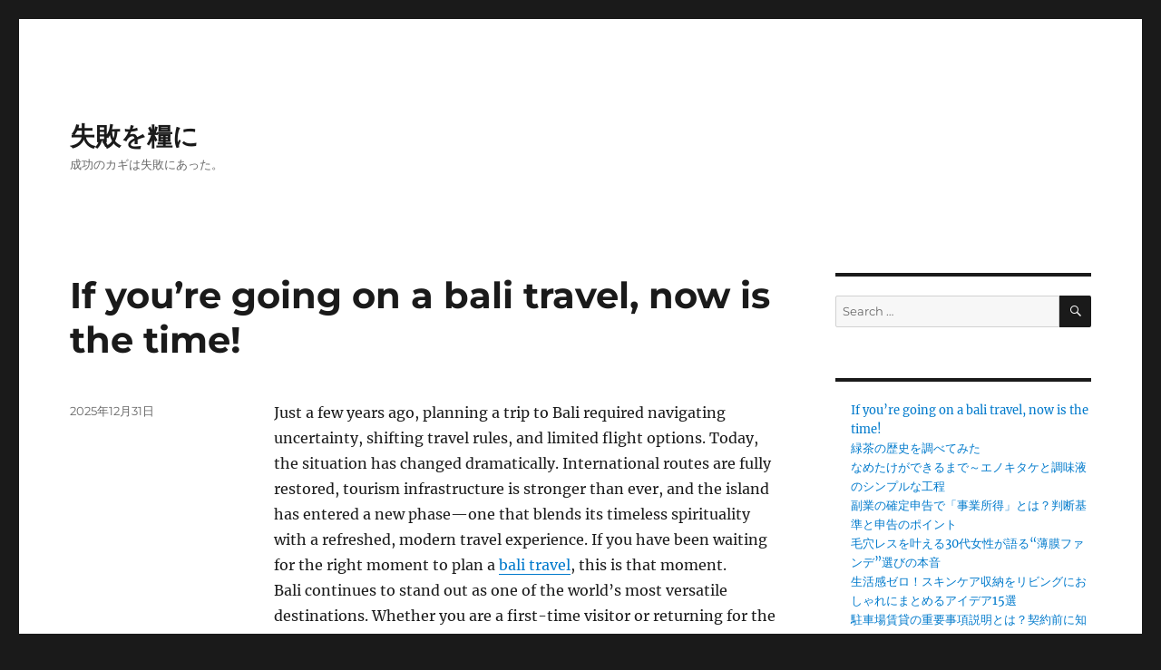

--- FILE ---
content_type: text/html; charset=UTF-8
request_url: https://interieur-jour.shop/
body_size: 27659
content:
<!DOCTYPE html>
<html lang="ja" class="no-js">
<head>
	<meta charset="UTF-8">
	<meta name="viewport" content="width=device-width, initial-scale=1.0">
	<link rel="profile" href="https://gmpg.org/xfn/11">
		<script>(function(html){html.className = html.className.replace(/\bno-js\b/,'js')})(document.documentElement);</script>
<title>失敗を糧に &#8211; 成功のカギは失敗にあった。</title>
<meta name='robots' content='max-image-preview:large' />
	<style>img:is([sizes="auto" i], [sizes^="auto," i]) { contain-intrinsic-size: 3000px 1500px }</style>
	<link rel="alternate" type="application/rss+xml" title="失敗を糧に &raquo; Feed" href="https://interieur-jour.shop/feed/" />
<link rel="alternate" type="application/rss+xml" title="失敗を糧に &raquo; Comments Feed" href="https://interieur-jour.shop/comments/feed/" />
<script>
window._wpemojiSettings = {"baseUrl":"https:\/\/s.w.org\/images\/core\/emoji\/15.0.3\/72x72\/","ext":".png","svgUrl":"https:\/\/s.w.org\/images\/core\/emoji\/15.0.3\/svg\/","svgExt":".svg","source":{"concatemoji":"https:\/\/interieur-jour.shop\/wp-includes\/js\/wp-emoji-release.min.js?ver=6.7.4"}};
/*! This file is auto-generated */
!function(i,n){var o,s,e;function c(e){try{var t={supportTests:e,timestamp:(new Date).valueOf()};sessionStorage.setItem(o,JSON.stringify(t))}catch(e){}}function p(e,t,n){e.clearRect(0,0,e.canvas.width,e.canvas.height),e.fillText(t,0,0);var t=new Uint32Array(e.getImageData(0,0,e.canvas.width,e.canvas.height).data),r=(e.clearRect(0,0,e.canvas.width,e.canvas.height),e.fillText(n,0,0),new Uint32Array(e.getImageData(0,0,e.canvas.width,e.canvas.height).data));return t.every(function(e,t){return e===r[t]})}function u(e,t,n){switch(t){case"flag":return n(e,"\ud83c\udff3\ufe0f\u200d\u26a7\ufe0f","\ud83c\udff3\ufe0f\u200b\u26a7\ufe0f")?!1:!n(e,"\ud83c\uddfa\ud83c\uddf3","\ud83c\uddfa\u200b\ud83c\uddf3")&&!n(e,"\ud83c\udff4\udb40\udc67\udb40\udc62\udb40\udc65\udb40\udc6e\udb40\udc67\udb40\udc7f","\ud83c\udff4\u200b\udb40\udc67\u200b\udb40\udc62\u200b\udb40\udc65\u200b\udb40\udc6e\u200b\udb40\udc67\u200b\udb40\udc7f");case"emoji":return!n(e,"\ud83d\udc26\u200d\u2b1b","\ud83d\udc26\u200b\u2b1b")}return!1}function f(e,t,n){var r="undefined"!=typeof WorkerGlobalScope&&self instanceof WorkerGlobalScope?new OffscreenCanvas(300,150):i.createElement("canvas"),a=r.getContext("2d",{willReadFrequently:!0}),o=(a.textBaseline="top",a.font="600 32px Arial",{});return e.forEach(function(e){o[e]=t(a,e,n)}),o}function t(e){var t=i.createElement("script");t.src=e,t.defer=!0,i.head.appendChild(t)}"undefined"!=typeof Promise&&(o="wpEmojiSettingsSupports",s=["flag","emoji"],n.supports={everything:!0,everythingExceptFlag:!0},e=new Promise(function(e){i.addEventListener("DOMContentLoaded",e,{once:!0})}),new Promise(function(t){var n=function(){try{var e=JSON.parse(sessionStorage.getItem(o));if("object"==typeof e&&"number"==typeof e.timestamp&&(new Date).valueOf()<e.timestamp+604800&&"object"==typeof e.supportTests)return e.supportTests}catch(e){}return null}();if(!n){if("undefined"!=typeof Worker&&"undefined"!=typeof OffscreenCanvas&&"undefined"!=typeof URL&&URL.createObjectURL&&"undefined"!=typeof Blob)try{var e="postMessage("+f.toString()+"("+[JSON.stringify(s),u.toString(),p.toString()].join(",")+"));",r=new Blob([e],{type:"text/javascript"}),a=new Worker(URL.createObjectURL(r),{name:"wpTestEmojiSupports"});return void(a.onmessage=function(e){c(n=e.data),a.terminate(),t(n)})}catch(e){}c(n=f(s,u,p))}t(n)}).then(function(e){for(var t in e)n.supports[t]=e[t],n.supports.everything=n.supports.everything&&n.supports[t],"flag"!==t&&(n.supports.everythingExceptFlag=n.supports.everythingExceptFlag&&n.supports[t]);n.supports.everythingExceptFlag=n.supports.everythingExceptFlag&&!n.supports.flag,n.DOMReady=!1,n.readyCallback=function(){n.DOMReady=!0}}).then(function(){return e}).then(function(){var e;n.supports.everything||(n.readyCallback(),(e=n.source||{}).concatemoji?t(e.concatemoji):e.wpemoji&&e.twemoji&&(t(e.twemoji),t(e.wpemoji)))}))}((window,document),window._wpemojiSettings);
</script>
<style id='wp-emoji-styles-inline-css'>

	img.wp-smiley, img.emoji {
		display: inline !important;
		border: none !important;
		box-shadow: none !important;
		height: 1em !important;
		width: 1em !important;
		margin: 0 0.07em !important;
		vertical-align: -0.1em !important;
		background: none !important;
		padding: 0 !important;
	}
</style>
<link rel='stylesheet' id='wp-block-library-css' href='https://interieur-jour.shop/wp-includes/css/dist/block-library/style.min.css?ver=6.7.4' media='all' />
<style id='wp-block-library-theme-inline-css'>
.wp-block-audio :where(figcaption){color:#555;font-size:13px;text-align:center}.is-dark-theme .wp-block-audio :where(figcaption){color:#ffffffa6}.wp-block-audio{margin:0 0 1em}.wp-block-code{border:1px solid #ccc;border-radius:4px;font-family:Menlo,Consolas,monaco,monospace;padding:.8em 1em}.wp-block-embed :where(figcaption){color:#555;font-size:13px;text-align:center}.is-dark-theme .wp-block-embed :where(figcaption){color:#ffffffa6}.wp-block-embed{margin:0 0 1em}.blocks-gallery-caption{color:#555;font-size:13px;text-align:center}.is-dark-theme .blocks-gallery-caption{color:#ffffffa6}:root :where(.wp-block-image figcaption){color:#555;font-size:13px;text-align:center}.is-dark-theme :root :where(.wp-block-image figcaption){color:#ffffffa6}.wp-block-image{margin:0 0 1em}.wp-block-pullquote{border-bottom:4px solid;border-top:4px solid;color:currentColor;margin-bottom:1.75em}.wp-block-pullquote cite,.wp-block-pullquote footer,.wp-block-pullquote__citation{color:currentColor;font-size:.8125em;font-style:normal;text-transform:uppercase}.wp-block-quote{border-left:.25em solid;margin:0 0 1.75em;padding-left:1em}.wp-block-quote cite,.wp-block-quote footer{color:currentColor;font-size:.8125em;font-style:normal;position:relative}.wp-block-quote:where(.has-text-align-right){border-left:none;border-right:.25em solid;padding-left:0;padding-right:1em}.wp-block-quote:where(.has-text-align-center){border:none;padding-left:0}.wp-block-quote.is-large,.wp-block-quote.is-style-large,.wp-block-quote:where(.is-style-plain){border:none}.wp-block-search .wp-block-search__label{font-weight:700}.wp-block-search__button{border:1px solid #ccc;padding:.375em .625em}:where(.wp-block-group.has-background){padding:1.25em 2.375em}.wp-block-separator.has-css-opacity{opacity:.4}.wp-block-separator{border:none;border-bottom:2px solid;margin-left:auto;margin-right:auto}.wp-block-separator.has-alpha-channel-opacity{opacity:1}.wp-block-separator:not(.is-style-wide):not(.is-style-dots){width:100px}.wp-block-separator.has-background:not(.is-style-dots){border-bottom:none;height:1px}.wp-block-separator.has-background:not(.is-style-wide):not(.is-style-dots){height:2px}.wp-block-table{margin:0 0 1em}.wp-block-table td,.wp-block-table th{word-break:normal}.wp-block-table :where(figcaption){color:#555;font-size:13px;text-align:center}.is-dark-theme .wp-block-table :where(figcaption){color:#ffffffa6}.wp-block-video :where(figcaption){color:#555;font-size:13px;text-align:center}.is-dark-theme .wp-block-video :where(figcaption){color:#ffffffa6}.wp-block-video{margin:0 0 1em}:root :where(.wp-block-template-part.has-background){margin-bottom:0;margin-top:0;padding:1.25em 2.375em}
</style>
<style id='classic-theme-styles-inline-css'>
/*! This file is auto-generated */
.wp-block-button__link{color:#fff;background-color:#32373c;border-radius:9999px;box-shadow:none;text-decoration:none;padding:calc(.667em + 2px) calc(1.333em + 2px);font-size:1.125em}.wp-block-file__button{background:#32373c;color:#fff;text-decoration:none}
</style>
<style id='global-styles-inline-css'>
:root{--wp--preset--aspect-ratio--square: 1;--wp--preset--aspect-ratio--4-3: 4/3;--wp--preset--aspect-ratio--3-4: 3/4;--wp--preset--aspect-ratio--3-2: 3/2;--wp--preset--aspect-ratio--2-3: 2/3;--wp--preset--aspect-ratio--16-9: 16/9;--wp--preset--aspect-ratio--9-16: 9/16;--wp--preset--color--black: #000000;--wp--preset--color--cyan-bluish-gray: #abb8c3;--wp--preset--color--white: #fff;--wp--preset--color--pale-pink: #f78da7;--wp--preset--color--vivid-red: #cf2e2e;--wp--preset--color--luminous-vivid-orange: #ff6900;--wp--preset--color--luminous-vivid-amber: #fcb900;--wp--preset--color--light-green-cyan: #7bdcb5;--wp--preset--color--vivid-green-cyan: #00d084;--wp--preset--color--pale-cyan-blue: #8ed1fc;--wp--preset--color--vivid-cyan-blue: #0693e3;--wp--preset--color--vivid-purple: #9b51e0;--wp--preset--color--dark-gray: #1a1a1a;--wp--preset--color--medium-gray: #686868;--wp--preset--color--light-gray: #e5e5e5;--wp--preset--color--blue-gray: #4d545c;--wp--preset--color--bright-blue: #007acc;--wp--preset--color--light-blue: #9adffd;--wp--preset--color--dark-brown: #402b30;--wp--preset--color--medium-brown: #774e24;--wp--preset--color--dark-red: #640c1f;--wp--preset--color--bright-red: #ff675f;--wp--preset--color--yellow: #ffef8e;--wp--preset--gradient--vivid-cyan-blue-to-vivid-purple: linear-gradient(135deg,rgba(6,147,227,1) 0%,rgb(155,81,224) 100%);--wp--preset--gradient--light-green-cyan-to-vivid-green-cyan: linear-gradient(135deg,rgb(122,220,180) 0%,rgb(0,208,130) 100%);--wp--preset--gradient--luminous-vivid-amber-to-luminous-vivid-orange: linear-gradient(135deg,rgba(252,185,0,1) 0%,rgba(255,105,0,1) 100%);--wp--preset--gradient--luminous-vivid-orange-to-vivid-red: linear-gradient(135deg,rgba(255,105,0,1) 0%,rgb(207,46,46) 100%);--wp--preset--gradient--very-light-gray-to-cyan-bluish-gray: linear-gradient(135deg,rgb(238,238,238) 0%,rgb(169,184,195) 100%);--wp--preset--gradient--cool-to-warm-spectrum: linear-gradient(135deg,rgb(74,234,220) 0%,rgb(151,120,209) 20%,rgb(207,42,186) 40%,rgb(238,44,130) 60%,rgb(251,105,98) 80%,rgb(254,248,76) 100%);--wp--preset--gradient--blush-light-purple: linear-gradient(135deg,rgb(255,206,236) 0%,rgb(152,150,240) 100%);--wp--preset--gradient--blush-bordeaux: linear-gradient(135deg,rgb(254,205,165) 0%,rgb(254,45,45) 50%,rgb(107,0,62) 100%);--wp--preset--gradient--luminous-dusk: linear-gradient(135deg,rgb(255,203,112) 0%,rgb(199,81,192) 50%,rgb(65,88,208) 100%);--wp--preset--gradient--pale-ocean: linear-gradient(135deg,rgb(255,245,203) 0%,rgb(182,227,212) 50%,rgb(51,167,181) 100%);--wp--preset--gradient--electric-grass: linear-gradient(135deg,rgb(202,248,128) 0%,rgb(113,206,126) 100%);--wp--preset--gradient--midnight: linear-gradient(135deg,rgb(2,3,129) 0%,rgb(40,116,252) 100%);--wp--preset--font-size--small: 13px;--wp--preset--font-size--medium: 20px;--wp--preset--font-size--large: 36px;--wp--preset--font-size--x-large: 42px;--wp--preset--spacing--20: 0.44rem;--wp--preset--spacing--30: 0.67rem;--wp--preset--spacing--40: 1rem;--wp--preset--spacing--50: 1.5rem;--wp--preset--spacing--60: 2.25rem;--wp--preset--spacing--70: 3.38rem;--wp--preset--spacing--80: 5.06rem;--wp--preset--shadow--natural: 6px 6px 9px rgba(0, 0, 0, 0.2);--wp--preset--shadow--deep: 12px 12px 50px rgba(0, 0, 0, 0.4);--wp--preset--shadow--sharp: 6px 6px 0px rgba(0, 0, 0, 0.2);--wp--preset--shadow--outlined: 6px 6px 0px -3px rgba(255, 255, 255, 1), 6px 6px rgba(0, 0, 0, 1);--wp--preset--shadow--crisp: 6px 6px 0px rgba(0, 0, 0, 1);}:where(.is-layout-flex){gap: 0.5em;}:where(.is-layout-grid){gap: 0.5em;}body .is-layout-flex{display: flex;}.is-layout-flex{flex-wrap: wrap;align-items: center;}.is-layout-flex > :is(*, div){margin: 0;}body .is-layout-grid{display: grid;}.is-layout-grid > :is(*, div){margin: 0;}:where(.wp-block-columns.is-layout-flex){gap: 2em;}:where(.wp-block-columns.is-layout-grid){gap: 2em;}:where(.wp-block-post-template.is-layout-flex){gap: 1.25em;}:where(.wp-block-post-template.is-layout-grid){gap: 1.25em;}.has-black-color{color: var(--wp--preset--color--black) !important;}.has-cyan-bluish-gray-color{color: var(--wp--preset--color--cyan-bluish-gray) !important;}.has-white-color{color: var(--wp--preset--color--white) !important;}.has-pale-pink-color{color: var(--wp--preset--color--pale-pink) !important;}.has-vivid-red-color{color: var(--wp--preset--color--vivid-red) !important;}.has-luminous-vivid-orange-color{color: var(--wp--preset--color--luminous-vivid-orange) !important;}.has-luminous-vivid-amber-color{color: var(--wp--preset--color--luminous-vivid-amber) !important;}.has-light-green-cyan-color{color: var(--wp--preset--color--light-green-cyan) !important;}.has-vivid-green-cyan-color{color: var(--wp--preset--color--vivid-green-cyan) !important;}.has-pale-cyan-blue-color{color: var(--wp--preset--color--pale-cyan-blue) !important;}.has-vivid-cyan-blue-color{color: var(--wp--preset--color--vivid-cyan-blue) !important;}.has-vivid-purple-color{color: var(--wp--preset--color--vivid-purple) !important;}.has-black-background-color{background-color: var(--wp--preset--color--black) !important;}.has-cyan-bluish-gray-background-color{background-color: var(--wp--preset--color--cyan-bluish-gray) !important;}.has-white-background-color{background-color: var(--wp--preset--color--white) !important;}.has-pale-pink-background-color{background-color: var(--wp--preset--color--pale-pink) !important;}.has-vivid-red-background-color{background-color: var(--wp--preset--color--vivid-red) !important;}.has-luminous-vivid-orange-background-color{background-color: var(--wp--preset--color--luminous-vivid-orange) !important;}.has-luminous-vivid-amber-background-color{background-color: var(--wp--preset--color--luminous-vivid-amber) !important;}.has-light-green-cyan-background-color{background-color: var(--wp--preset--color--light-green-cyan) !important;}.has-vivid-green-cyan-background-color{background-color: var(--wp--preset--color--vivid-green-cyan) !important;}.has-pale-cyan-blue-background-color{background-color: var(--wp--preset--color--pale-cyan-blue) !important;}.has-vivid-cyan-blue-background-color{background-color: var(--wp--preset--color--vivid-cyan-blue) !important;}.has-vivid-purple-background-color{background-color: var(--wp--preset--color--vivid-purple) !important;}.has-black-border-color{border-color: var(--wp--preset--color--black) !important;}.has-cyan-bluish-gray-border-color{border-color: var(--wp--preset--color--cyan-bluish-gray) !important;}.has-white-border-color{border-color: var(--wp--preset--color--white) !important;}.has-pale-pink-border-color{border-color: var(--wp--preset--color--pale-pink) !important;}.has-vivid-red-border-color{border-color: var(--wp--preset--color--vivid-red) !important;}.has-luminous-vivid-orange-border-color{border-color: var(--wp--preset--color--luminous-vivid-orange) !important;}.has-luminous-vivid-amber-border-color{border-color: var(--wp--preset--color--luminous-vivid-amber) !important;}.has-light-green-cyan-border-color{border-color: var(--wp--preset--color--light-green-cyan) !important;}.has-vivid-green-cyan-border-color{border-color: var(--wp--preset--color--vivid-green-cyan) !important;}.has-pale-cyan-blue-border-color{border-color: var(--wp--preset--color--pale-cyan-blue) !important;}.has-vivid-cyan-blue-border-color{border-color: var(--wp--preset--color--vivid-cyan-blue) !important;}.has-vivid-purple-border-color{border-color: var(--wp--preset--color--vivid-purple) !important;}.has-vivid-cyan-blue-to-vivid-purple-gradient-background{background: var(--wp--preset--gradient--vivid-cyan-blue-to-vivid-purple) !important;}.has-light-green-cyan-to-vivid-green-cyan-gradient-background{background: var(--wp--preset--gradient--light-green-cyan-to-vivid-green-cyan) !important;}.has-luminous-vivid-amber-to-luminous-vivid-orange-gradient-background{background: var(--wp--preset--gradient--luminous-vivid-amber-to-luminous-vivid-orange) !important;}.has-luminous-vivid-orange-to-vivid-red-gradient-background{background: var(--wp--preset--gradient--luminous-vivid-orange-to-vivid-red) !important;}.has-very-light-gray-to-cyan-bluish-gray-gradient-background{background: var(--wp--preset--gradient--very-light-gray-to-cyan-bluish-gray) !important;}.has-cool-to-warm-spectrum-gradient-background{background: var(--wp--preset--gradient--cool-to-warm-spectrum) !important;}.has-blush-light-purple-gradient-background{background: var(--wp--preset--gradient--blush-light-purple) !important;}.has-blush-bordeaux-gradient-background{background: var(--wp--preset--gradient--blush-bordeaux) !important;}.has-luminous-dusk-gradient-background{background: var(--wp--preset--gradient--luminous-dusk) !important;}.has-pale-ocean-gradient-background{background: var(--wp--preset--gradient--pale-ocean) !important;}.has-electric-grass-gradient-background{background: var(--wp--preset--gradient--electric-grass) !important;}.has-midnight-gradient-background{background: var(--wp--preset--gradient--midnight) !important;}.has-small-font-size{font-size: var(--wp--preset--font-size--small) !important;}.has-medium-font-size{font-size: var(--wp--preset--font-size--medium) !important;}.has-large-font-size{font-size: var(--wp--preset--font-size--large) !important;}.has-x-large-font-size{font-size: var(--wp--preset--font-size--x-large) !important;}
:where(.wp-block-post-template.is-layout-flex){gap: 1.25em;}:where(.wp-block-post-template.is-layout-grid){gap: 1.25em;}
:where(.wp-block-columns.is-layout-flex){gap: 2em;}:where(.wp-block-columns.is-layout-grid){gap: 2em;}
:root :where(.wp-block-pullquote){font-size: 1.5em;line-height: 1.6;}
</style>
<link rel='stylesheet' id='twentysixteen-fonts-css' href='https://interieur-jour.shop/wp-content/themes/twentysixteen/fonts/merriweather-plus-montserrat-plus-inconsolata.css?ver=20230328' media='all' />
<link rel='stylesheet' id='genericons-css' href='https://interieur-jour.shop/wp-content/themes/twentysixteen/genericons/genericons.css?ver=20201208' media='all' />
<link rel='stylesheet' id='twentysixteen-style-css' href='https://interieur-jour.shop/wp-content/themes/twentysixteen/style.css?ver=20241112' media='all' />
<link rel='stylesheet' id='twentysixteen-block-style-css' href='https://interieur-jour.shop/wp-content/themes/twentysixteen/css/blocks.css?ver=20240817' media='all' />
<!--[if lt IE 10]>
<link rel='stylesheet' id='twentysixteen-ie-css' href='https://interieur-jour.shop/wp-content/themes/twentysixteen/css/ie.css?ver=20170530' media='all' />
<![endif]-->
<!--[if lt IE 9]>
<link rel='stylesheet' id='twentysixteen-ie8-css' href='https://interieur-jour.shop/wp-content/themes/twentysixteen/css/ie8.css?ver=20170530' media='all' />
<![endif]-->
<!--[if lt IE 8]>
<link rel='stylesheet' id='twentysixteen-ie7-css' href='https://interieur-jour.shop/wp-content/themes/twentysixteen/css/ie7.css?ver=20170530' media='all' />
<![endif]-->
<!--[if lt IE 9]>
<script src="https://interieur-jour.shop/wp-content/themes/twentysixteen/js/html5.js?ver=3.7.3" id="twentysixteen-html5-js"></script>
<![endif]-->
<script src="https://interieur-jour.shop/wp-includes/js/jquery/jquery.min.js?ver=3.7.1" id="jquery-core-js"></script>
<script src="https://interieur-jour.shop/wp-includes/js/jquery/jquery-migrate.min.js?ver=3.4.1" id="jquery-migrate-js"></script>
<script id="twentysixteen-script-js-extra">
var screenReaderText = {"expand":"expand child menu","collapse":"collapse child menu"};
</script>
<script src="https://interieur-jour.shop/wp-content/themes/twentysixteen/js/functions.js?ver=20230629" id="twentysixteen-script-js" defer data-wp-strategy="defer"></script>
<link rel="https://api.w.org/" href="https://interieur-jour.shop/wp-json/" /><link rel="EditURI" type="application/rsd+xml" title="RSD" href="https://interieur-jour.shop/xmlrpc.php?rsd" />
<meta name="generator" content="WordPress 6.7.4" />
</head>

<body class="home blog wp-embed-responsive hfeed">
<div id="page" class="site">
	<div class="site-inner">
		<a class="skip-link screen-reader-text" href="#content">
			Skip to content		</a>

		<header id="masthead" class="site-header">
			<div class="site-header-main">
				<div class="site-branding">
					
											<h1 class="site-title"><a href="https://interieur-jour.shop/" rel="home">失敗を糧に</a></h1>
											<p class="site-description">成功のカギは失敗にあった。</p>
									</div><!-- .site-branding -->

							</div><!-- .site-header-main -->

					</header><!-- .site-header -->

		<div id="content" class="site-content">

	<div id="primary" class="content-area">
		<main id="main" class="site-main">

		
			
			
<article id="post-3486" class="post-3486 post type-post status-publish format-standard hentry category-1">
	<header class="entry-header">
		
		<h2 class="entry-title"><a href="https://interieur-jour.shop/if-youre-going-on-a-bali-travel-now-is-the-time/" rel="bookmark">If you&#8217;re going on a bali travel, now is the time!</a></h2>	</header><!-- .entry-header -->

	
	
	<div class="entry-content">
		<p>Just a few years ago, planning a trip to Bali required navigating uncertainty, shifting travel rules, and limited flight options. Today, the situation has changed dramatically. International routes are fully restored, tourism infrastructure is stronger than ever, and the island has entered a new phase—one that blends its timeless spirituality with a refreshed, modern travel experience. If you have been waiting for the right moment to plan a <a href="https://youtube.com/shorts/rMdmbhtSZus?feature=share">bali travel</a>, this is that moment.<br />
Bali continues to stand out as one of the world’s most versatile destinations. Whether you are a first-time visitor or returning for the fifth time, the island offers layers of experiences that feel both familiar and new. White-sand beaches in Nusa Dua, dramatic cliffs in Uluwatu, misty rice terraces in Ubud, and lively cafés in Canggu coexist within a relatively small area, making it easy to customize your itinerary. Travelers can move seamlessly from relaxation to adventure, from cultural immersion to wellness retreats, all within a single trip.<br />
One of the biggest reasons Bali travel is especially appealing right now is value. Compared to many global destinations, Bali offers high-quality accommodation, dining, and services at competitive prices. Luxury resorts, private villas with pools, and boutique hotels are widely available, often at rates that would be unthinkable in Europe or North America. At the same time, budget-conscious travelers can enjoy clean guesthouses, local warungs, and affordable transportation without sacrificing comfort or safety.<br />
The culinary scene has also evolved significantly. Bali is no longer just about traditional Indonesian dishes—though nasi goreng, satay, and babi guling remain must-tries. The island has become a global food hub, featuring plant-based cuisine, specialty coffee, international fine dining, and creative fusion menus. This diversity reflects the growing community of international travelers, digital nomads, and long-stay visitors who have made Bali a second home.<br />
From a travel content perspective, Bali’s strength lies in its balance. It is exotic without being inaccessible, adventurous without being overwhelming. English is widely spoken in tourist areas, transportation options are plentiful, and travelers can easily arrange activities such as yoga classes, surfing lessons, volcano hikes, temple tours, and snorkeling trips. This ease of travel makes Bali especially attractive for solo travelers, couples, and families alike.<br />
Another factor that makes now an ideal time for Bali travel is the renewed focus on sustainable tourism. Local communities and businesses are increasingly emphasizing eco-friendly practices, cultural preservation, and responsible travel. Visitors are encouraged to respect local customs, reduce plastic use, and support locally owned businesses. This shift not only benefits the island but also creates a more meaningful experience for travelers who want their trips to have a positive impact.<br />
Seasonally, Bali offers flexibility as well. While the dry season is popular for beach activities and outdoor exploration, the green season brings lush landscapes, fewer crowds, and a calmer atmosphere. No matter when you choose to visit, the island maintains its signature warmth—both in climate and hospitality.<br />
In a world where many destinations feel overcrowded or overpriced, Bali remains refreshingly balanced. It invites travelers to slow down, reconnect, and explore at their own pace. Whether your goal is relaxation, inspiration, adventure, or cultural discovery, Bali adapts to your travel style rather than forcing you into a rigid itinerary.<br />
For travelers seeking a destination that combines natural beauty, cultural depth, affordability, and global accessibility, Bali continues to set the standard. If you have been considering your next international trip, there has rarely been a better time to make Bali your choice.</p>
	</div><!-- .entry-content -->

	<footer class="entry-footer">
		<span class="byline"><img alt='' src='https://secure.gravatar.com/avatar/eb1f495af41f4708ccd5467e6099a8bc?s=49&#038;d=mm&#038;r=g' srcset='https://secure.gravatar.com/avatar/eb1f495af41f4708ccd5467e6099a8bc?s=98&#038;d=mm&#038;r=g 2x' class='avatar avatar-49 photo' height='49' width='49' decoding='async'/><span class="screen-reader-text">Author </span><span class="author vcard"><a class="url fn n" href="https://interieur-jour.shop/author/z3mqj5sy/">z3mqj5sy</a></span></span><span class="posted-on"><span class="screen-reader-text">Posted on </span><a href="https://interieur-jour.shop/if-youre-going-on-a-bali-travel-now-is-the-time/" rel="bookmark"><time class="entry-date published updated" datetime="2025-12-31T22:46:02+09:00">2025年12月31日</time></a></span>			</footer><!-- .entry-footer -->
</article><!-- #post-3486 -->

<article id="post-3484" class="post-3484 post type-post status-publish format-standard hentry category-1">
	<header class="entry-header">
		
		<h2 class="entry-title"><a href="https://interieur-jour.shop/%e7%b7%91%e8%8c%b6%e3%81%ae%e6%ad%b4%e5%8f%b2%e3%82%92%e8%aa%bf%e3%81%b9%e3%81%a6%e3%81%bf%e3%81%9f/" rel="bookmark">緑茶の歴史を調べてみた</a></h2>	</header><!-- .entry-header -->

	
	
	<div class="entry-content">
		<p>緑茶の歴史は、中国大陸で始まった茶の栽培・飲用文化が、日本に伝来し、独自の発展を遂げた歴史です。特に日本においては、**蒸す製法（蒸し製）**の発明が、緑茶独特の色と風味を決定づけました。<br />
１. 中国における茶の起源と伝来（古代〜奈良・平安時代）<br />
茶の木は中国原産であり、薬用から飲料へと進化しました。<br />
A. 茶の起源と薬用<br />
紀元前: 茶の利用は古代中国で始まり、当初は主に薬用として用いられていました。<br />
唐代の飲用文化: 唐の時代（7世紀〜10世紀）に、茶は上流階級の日常的な飲料として定着しました。この時期に**陸羽（りくう）によって書かれた世界最古の茶に関する専門書『茶経』**が、茶の文化と製法を体系化しました。当時の製法は、茶葉を蒸して固め、炙って粉にして煮出すというものでした。<br />
B. 日本への仏教伝来<br />
奈良時代: 日本への茶の伝来は、仏教伝来と深く関わっています。遣唐使や留学僧が、薬として中国から茶種を持ち帰ったのが最初とされています。<br />
初期の利用: 当時はまだ一般化せず、寺院や宮廷での薬用・儀礼用として珍重されていました。<br />
２. 鎌倉・室町時代：喫茶文化の普及<br />
禅宗と共に茶の飲用が広まり、武士階級や庶民の一部にも浸透し始めました。<br />
A. 栄西と喫茶の普及<br />
鎌倉時代初期: 禅僧の**栄西（えいさい）が二度目の宋（中国）からの帰国時に茶種を持ち帰り、本格的な栽培と飲用を日本に広めました。彼は茶の効能を説いた『喫茶養生記』**を著し、茶が健康に良いことを広めました。<br />
産地の誕生: 栄西が茶種を蒔いたとされる脊振山（せふりさん）や、後に茶の名産地となる宇治などで、茶の栽培が本格化しました。当時の製法は、中国の宋代の製法を受け継いだ、茶葉を蒸して団子状に固めてから飲む、**団茶（だんちゃ）**が中心でした。<br />
B. 抹茶の定着と茶道の起源<br />
室町時代: 栄西が伝えた、茶葉を粉末にして湯に溶かして飲む抹茶の製法が定着しました。<br />
茶道の形成: 村田珠光（むらたじゅこう）が茶の精神性を高め、侘び茶の基礎を築き、後に千利休によって大成された**茶道（抹茶文化）**へと発展しました。<br />
３. 近世：煎茶の誕生と緑茶の変革（江戸時代）<br />
日本の緑茶の主流である煎茶の製法が発明され、広く庶民に普及した時期です。<br />
A. 「蒸し製」の誕生と煎茶の発明<br />
18世紀初頭（江戸時代中期）： 永谷宗円（ながたにそうえん）が、従来の中国式の釜炒り製法ではなく、茶葉を蒸して揉み乾燥させるという独自の製法（青製煎茶製法）を発明しました。<br />
特徴: この**「蒸し製」により、茶葉が持つ鮮やかな緑色**が保たれ、清涼感のある香りと濃厚なうま味を持つ、現代の日本緑茶の原型が誕生しました。<br />
「煎茶」の普及: 誰でも手軽に茶葉に熱湯を注いで淹れられるこの製法は、武士や富裕層だけでなく、一般庶民の間にも急速に普及し、日本の飲茶文化の主流となりました。<br />
B. 飲茶文化の広がり<br />
煎茶道: 抹茶の儀礼的な茶道に対し、煎茶を楽しむ煎茶道も誕生し、自由で風流な飲茶のスタイルとして人気を博しました。<br />
４. 現代：製法の多様化と世界への展開（明治時代〜現代）<br />
製茶技術が機械化され、緑茶が世界的な飲料として認知され始めた時期です。<br />
A. 機械化と大量生産<br />
明治時代以降: 製茶の工程（蒸す、揉む、乾燥させる）が機械化され、安定した品質の緑茶を大量に生産できるようになりました。これにより、緑茶は主要な輸出品の一つにもなりました。<br />
B. 緑茶の多様化<br />
玉露: 覆いをかけて日光を遮り（被覆栽培）、うま味成分（テアニン）を増した高級茶が確立。<br />
番茶・ほうじ茶・玄米茶: 茶葉を焙煎したほうじ茶や、玄米を混ぜた玄米茶など、多様な緑茶製品が生まれました。<br />
深蒸し煎茶: 通常の煎茶よりも長く蒸すことで、味を濃くし、水色（すいしょく：茶の色）を濃い緑色にした深蒸し煎茶が特に静岡県を中心に普及しました。<br />
C. グローバルな展開<br />
2000年代以降: 緑茶のカテキンなどの健康効果が世界的に注目され、無糖のペットボトル緑茶が普及したことも相まって、緑茶は日本の伝統的な飲み物から、世界の健康飲料へと広がりを見せています。<br />
日本の緑茶の歴史は、中国の団茶から始まり、「蒸す」という独自の発明を経て、鮮やかな色と豊かなうま味を持つ**「煎茶」**を生み出し、今日の多様な緑茶文化を築き上げました。</p>
	</div><!-- .entry-content -->

	<footer class="entry-footer">
		<span class="byline"><img alt='' src='https://secure.gravatar.com/avatar/eb1f495af41f4708ccd5467e6099a8bc?s=49&#038;d=mm&#038;r=g' srcset='https://secure.gravatar.com/avatar/eb1f495af41f4708ccd5467e6099a8bc?s=98&#038;d=mm&#038;r=g 2x' class='avatar avatar-49 photo' height='49' width='49' decoding='async'/><span class="screen-reader-text">Author </span><span class="author vcard"><a class="url fn n" href="https://interieur-jour.shop/author/z3mqj5sy/">z3mqj5sy</a></span></span><span class="posted-on"><span class="screen-reader-text">Posted on </span><a href="https://interieur-jour.shop/%e7%b7%91%e8%8c%b6%e3%81%ae%e6%ad%b4%e5%8f%b2%e3%82%92%e8%aa%bf%e3%81%b9%e3%81%a6%e3%81%bf%e3%81%9f/" rel="bookmark"><time class="entry-date published" datetime="2025-12-03T18:36:01+09:00">2025年12月3日</time><time class="updated" datetime="2025-12-03T18:36:02+09:00">2025年12月3日</time></a></span>			</footer><!-- .entry-footer -->
</article><!-- #post-3484 -->

<article id="post-3482" class="post-3482 post type-post status-publish format-standard hentry category-1">
	<header class="entry-header">
		
		<h2 class="entry-title"><a href="https://interieur-jour.shop/%e3%81%aa%e3%82%81%e3%81%9f%e3%81%91%e3%81%8c%e3%81%a7%e3%81%8d%e3%82%8b%e3%81%be%e3%81%a7%ef%bd%9e%e3%82%a8%e3%83%8e%e3%82%ad%e3%82%bf%e3%82%b1%e3%81%a8%e8%aa%bf%e5%91%b3%e6%b6%b2%e3%81%ae%e3%82%b7/" rel="bookmark">なめたけができるまで～エノキタケと調味液のシンプルな工程</a></h2>	</header><!-- .entry-header -->

	
	
	<div class="entry-content">
		<p>なめたけは、主にエノキタケ（エノキ茸）を醤油やみりんなどの調味液で煮詰めて作られる、日本の伝統的な保存食・副菜です。独特のとろみと、甘辛い味わいが特徴で、このとろみはエノキタケ自身が持つムチン質のネバネバ成分によるものです。<br />
なめたけの製造工程は比較的シンプルですが、エノキタケの風味と食感を活かし、調味液をしっかり浸透させるためのいくつかの重要なステップがあります。<br />
1.</p>
	</div><!-- .entry-content -->

	<footer class="entry-footer">
		<span class="byline"><img alt='' src='https://secure.gravatar.com/avatar/eb1f495af41f4708ccd5467e6099a8bc?s=49&#038;d=mm&#038;r=g' srcset='https://secure.gravatar.com/avatar/eb1f495af41f4708ccd5467e6099a8bc?s=98&#038;d=mm&#038;r=g 2x' class='avatar avatar-49 photo' height='49' width='49' decoding='async'/><span class="screen-reader-text">Author </span><span class="author vcard"><a class="url fn n" href="https://interieur-jour.shop/author/z3mqj5sy/">z3mqj5sy</a></span></span><span class="posted-on"><span class="screen-reader-text">Posted on </span><a href="https://interieur-jour.shop/%e3%81%aa%e3%82%81%e3%81%9f%e3%81%91%e3%81%8c%e3%81%a7%e3%81%8d%e3%82%8b%e3%81%be%e3%81%a7%ef%bd%9e%e3%82%a8%e3%83%8e%e3%82%ad%e3%82%bf%e3%82%b1%e3%81%a8%e8%aa%bf%e5%91%b3%e6%b6%b2%e3%81%ae%e3%82%b7/" rel="bookmark"><time class="entry-date published" datetime="2025-11-28T22:46:04+09:00">2025年11月28日</time><time class="updated" datetime="2025-11-28T22:46:06+09:00">2025年11月28日</time></a></span>			</footer><!-- .entry-footer -->
</article><!-- #post-3482 -->

<article id="post-3480" class="post-3480 post type-post status-publish format-standard hentry category-1">
	<header class="entry-header">
		
		<h2 class="entry-title"><a href="https://interieur-jour.shop/%e5%89%af%e6%a5%ad%e3%81%ae%e7%a2%ba%e5%ae%9a%e7%94%b3%e5%91%8a%e3%81%a7%e3%80%8c%e4%ba%8b%e6%a5%ad%e6%89%80%e5%be%97%e3%80%8d%e3%81%a8%e3%81%af%ef%bc%9f%e5%88%a4%e6%96%ad%e5%9f%ba%e6%ba%96%e3%81%a8/" rel="bookmark">副業の確定申告で「事業所得」とは？判断基準と申告のポイント</a></h2>	</header><!-- .entry-header -->

	
	
	<div class="entry-content">
		<p>副業で収入を得ている方が確定申告をする際、「事業所得」という区分に該当するかどうかは重要なポイントです。事業所得として申告できる場合、経費の計上範囲や青色申告の特典など、税務上のメリットを享受できるため、正しい判断と申告が求められます。今回は副業における事業所得の意味や判断基準、確定申告のポイントについて解説します。<br />
まず、事業所得とは「継続的かつ反復して営まれる事業活動から生じる所得」のことを指します。副業が単発のアルバイトや単純な報酬収入であれば雑所得や給与所得に分類されることもありますが、継続してビジネスとして行っている場合は事業所得として申告するのが一般的です。<br />
事業所得に該当するかどうかの判断基準は、事業の規模や継続性、独立性、収益性など複数の要素を総合的に考慮します。たとえば、フリーランスでの仕事やネットショップ運営、ライティングやデザイン業務などは、事業所得に該当するケースが多いです。<br />
事業所得として申告すると、必要経費を幅広く計上できるメリットがあります。仕事に直接関係する費用だけでなく、事務所の家賃や光熱費の一部、通信費や交通費なども経費として認められる場合があります。また、青色申告を選択すれば、最大65万円の控除や赤字の繰越しが可能となり、節税効果が高まります。<br />
確定申告の際は、収入と経費の帳簿を正確に記録し、領収書などの証拠書類を保存することが重要です。特に事業所得の場合は、青色申告承認申請書の提出や帳簿の作成が必要になるため、早めの準備が望まれます。<br />
ただし、事業所得と雑所得の区別は税務署によって判断が異なることもあるため、不明な場合は専門家に相談するのがおすすめです。誤った申告は税務調査の対象になるリスクがあるため、注意が必要です。<br />
まとめると、副業での収入が継続的な事業活動によるものであれば、確定申告は事業所得として行うのが基本です。適切な経費計上や青色申告の活用で節税効果を得られるため、帳簿管理や書類整理をしっかり行いましょう。税務署や専門家のアドバイスを活用して、正確で安心な申告を心がけてください。</p>
	</div><!-- .entry-content -->

	<footer class="entry-footer">
		<span class="byline"><img alt='' src='https://secure.gravatar.com/avatar/eb1f495af41f4708ccd5467e6099a8bc?s=49&#038;d=mm&#038;r=g' srcset='https://secure.gravatar.com/avatar/eb1f495af41f4708ccd5467e6099a8bc?s=98&#038;d=mm&#038;r=g 2x' class='avatar avatar-49 photo' height='49' width='49' loading='lazy' decoding='async'/><span class="screen-reader-text">Author </span><span class="author vcard"><a class="url fn n" href="https://interieur-jour.shop/author/z3mqj5sy/">z3mqj5sy</a></span></span><span class="posted-on"><span class="screen-reader-text">Posted on </span><a href="https://interieur-jour.shop/%e5%89%af%e6%a5%ad%e3%81%ae%e7%a2%ba%e5%ae%9a%e7%94%b3%e5%91%8a%e3%81%a7%e3%80%8c%e4%ba%8b%e6%a5%ad%e6%89%80%e5%be%97%e3%80%8d%e3%81%a8%e3%81%af%ef%bc%9f%e5%88%a4%e6%96%ad%e5%9f%ba%e6%ba%96%e3%81%a8/" rel="bookmark"><time class="entry-date published" datetime="2025-11-15T11:06:17+09:00">2025年11月15日</time><time class="updated" datetime="2025-11-15T11:06:18+09:00">2025年11月15日</time></a></span>			</footer><!-- .entry-footer -->
</article><!-- #post-3480 -->

<article id="post-3478" class="post-3478 post type-post status-publish format-standard hentry category-1">
	<header class="entry-header">
		
		<h2 class="entry-title"><a href="https://interieur-jour.shop/%e6%af%9b%e7%a9%b4%e3%83%ac%e3%82%b9%e3%82%92%e5%8f%b6%e3%81%88%e3%82%8b30%e4%bb%a3%e5%a5%b3%e6%80%a7%e3%81%8c%e8%aa%9e%e3%82%8b%e8%96%84%e8%86%9c%e3%83%95%e3%82%a1%e3%83%b3%e3%83%87/" rel="bookmark">毛穴レスを叶える30代女性が語る“薄膜ファンデ”選びの本音</a></h2>	</header><!-- .entry-header -->

	
	
	<div class="entry-content">
		<p>30代に入ってから、ファンデーション選びがどんどん難しくなったと感じます。<br />
20代の頃は、どんなファンデでもそれなりにきれいに仕上がったのに、<br />
最近は「毛穴が目立つ」「厚塗りに見える」「時間が経つとヨレる」…そんな悩みが尽きません。<br />
特に気になるのが、鼻や頬の毛穴。<br />
朝はきれいに仕上げたつもりでも、昼過ぎにはファンデが毛穴落ちしていて、<br />
鏡を見るたびに「うわ、また…」とがっかりしてしまう。<br />
だからといってカバー力の高いファンデを使うと、今度は肌が重く見える。<br />
“隠す”か“自然に見せる”か、そのバランスが本当に難しいと感じます。<br />
そんなときに意識するようになったのが、“薄膜ファンデ”という考え方。<br />
厚く重ねるのではなく、肌そのものをきれいに見せるような、<br />
まるで自分の肌が呼吸しているような軽やかさを持つファンデ。<br />
それが、今の私の理想です。<br />
でも、ただ薄づきなだけではダメ。<br />
30代の肌は水分も油分も不安定だから、<br />
密着力があって、毛穴の凹凸をなめらかに整えてくれる機能が大切なんです。<br />
薄いのにカバー力がある、そんな“ちょうどいい”バランスを探すのがポイント。<br />
私はまず、下地から見直しました。<br />
皮脂を抑えすぎず、うるおいを保ちながら毛穴をふんわりぼかしてくれるタイプ。<br />
その上に、スッと伸びてピタッと密着するファンデを少量だけ。<br />
スポンジやブラシを使って、薄く均一に仕上げると、<br />
まるで毛穴が消えたような自然な肌感に仕上がります。<br />
最近気に入っているのは、水系ベースでできた美容液ファンデや、<br />
クッションタイプでも薄膜仕上げが得意なもの。<br />
どれも共通しているのは、「塗ってる感」が少ないのに、<br />
光の反射で毛穴をふんわりぼかしてくれるところ。<br />
メイクしてるのに素肌っぽく見える、あの仕上がりに出会うと、もう厚塗りには戻れません。<br />
そして大事なのは、夜まできれいでいること。<br />
夕方になっても毛穴落ちせず、肌が疲れて見えないファンデは、<br />
まさに30代の救世主。<br />
朝メイクしたときの自信が、そのまま夜まで続くって、<br />
実はそれだけで一日が少し前向きになれる気がするんです。<br />
毛穴レスな肌って、単に隠すことじゃなくて、<br />
「自分の肌が一番きれいに見える状態」を引き出すこと。<br />
薄膜ファンデは、そのバランスを叶えてくれる頼もしい味方だと思います。<br />
鏡を見るたびにため息をついていた頃に比べて、<br />
今はメイクする時間が少し楽しみになりました。<br />
自分の肌を活かすように仕上げられたとき、<br />
「今日の私、いい感じ」って思える——<br />
その小さな満足感が、30代の毎日をちょっと明るくしてくれます。<br />
毛穴レスを叶える30代女性が語る“薄膜ファンデを探している方は<br />
カワ育というサイトから選びましょう<br />
カワ育奈良お肌を彩る薄膜ファンデに出会えます<br />
カワ育</p>
	</div><!-- .entry-content -->

	<footer class="entry-footer">
		<span class="byline"><img alt='' src='https://secure.gravatar.com/avatar/eb1f495af41f4708ccd5467e6099a8bc?s=49&#038;d=mm&#038;r=g' srcset='https://secure.gravatar.com/avatar/eb1f495af41f4708ccd5467e6099a8bc?s=98&#038;d=mm&#038;r=g 2x' class='avatar avatar-49 photo' height='49' width='49' loading='lazy' decoding='async'/><span class="screen-reader-text">Author </span><span class="author vcard"><a class="url fn n" href="https://interieur-jour.shop/author/z3mqj5sy/">z3mqj5sy</a></span></span><span class="posted-on"><span class="screen-reader-text">Posted on </span><a href="https://interieur-jour.shop/%e6%af%9b%e7%a9%b4%e3%83%ac%e3%82%b9%e3%82%92%e5%8f%b6%e3%81%88%e3%82%8b30%e4%bb%a3%e5%a5%b3%e6%80%a7%e3%81%8c%e8%aa%9e%e3%82%8b%e8%96%84%e8%86%9c%e3%83%95%e3%82%a1%e3%83%b3%e3%83%87/" rel="bookmark"><time class="entry-date published" datetime="2025-10-28T07:46:01+09:00">2025年10月28日</time><time class="updated" datetime="2025-10-28T07:46:08+09:00">2025年10月28日</time></a></span>			</footer><!-- .entry-footer -->
</article><!-- #post-3478 -->

<article id="post-3476" class="post-3476 post type-post status-publish format-standard hentry category-1">
	<header class="entry-header">
		
		<h2 class="entry-title"><a href="https://interieur-jour.shop/%e7%94%9f%e6%b4%bb%e6%84%9f%e3%82%bc%e3%83%ad%ef%bc%81%e3%82%b9%e3%82%ad%e3%83%b3%e3%82%b1%e3%82%a2%e5%8f%8e%e7%b4%8d%e3%82%92%e3%83%aa%e3%83%93%e3%83%b3%e3%82%b0%e3%81%ab%e3%81%8a%e3%81%97%e3%82%83/" rel="bookmark">生活感ゼロ！スキンケア収納をリビングにおしゃれにまとめるアイデア15選</a></h2>	</header><!-- .entry-header -->

	
	
	<div class="entry-content">
		<p>はじめに：スキンケア収納をリビングに置く人が増えている理由<br />
最近、洗面所ではなくリビングにスキンケア用品を置く方が増えています。理由はさまざまですが、「手軽に使いたい」「洗面台が狭い」「リラックス空間でスキンケアしたい」などのニーズが背景にあります。<br />
しかし一方で、「生活感が出てしまう」「ごちゃつく」といった悩みも。<br />
本記事では、そんな悩みを解決しながら、おしゃれで機能的なスキンケア収納アイデアをたっぷりご紹介します。<br />
スキンケアをリビングに置くメリット<br />
使いやすさ重視で毎日の習慣が快適に<br />
リビングに収納すれば、テレビを見ながら、くつろぎながらでもスキンケアができ、日常の中に自然と習慣が組み込めます。<br />
忙しい朝やリラックスタイムにすぐ使える<br />
洗面所へ移動する手間が省けるため、時短にもつながります。忙しい朝や夜のリラックスタイムにもぴったりです。<br />
洗面所にスペースがない場合の代替として<br />
洗面台が狭い、共有で使いにくいといった場合にも、リビング収納は有効な選択肢になります。<br />
リビング収納でありがちな悩みと失敗例<br />
ごちゃごちゃして生活感が出てしまう<br />
スキンケア用品のデザインやサイズがバラバラで、インテリアと合わず雑多に見えることがあります。<br />
ホコリや直射日光でアイテムが劣化する<br />
開放的に置いておくと、化粧品にホコリが溜まったり、直射日光で変質してしまうリスクがあります。<br />
家族との共有空間でのプライバシー問題<br />
誰かに見られたくないアイテムや、自分だけのケア用品をどう見せずに収納するかが課題になることも。<br />
スキンケア用品の収納で押さえるべき基本ルール<br />
「隠す」「見せる」を使い分ける<br />
全てを隠す必要はありません。デザイン性の高いボトルは見せつつ、細かいアイテムは収納ボックスに入れるなどバランスが大切です。<br />
使用頻度と取り出しやすさで配置を決める<br />
毎日使うアイテムはすぐ取り出せる場所に、週1程度のスペシャルケア用品は引き出しに収納するなど、使用頻度に応じた整理が◎。<br />
清潔さを保つための収納の工夫<br />
フタ付きボックスを使ったり、汚れた時にすぐ拭ける素材の収納を選ぶことで、衛生的に保ちやすくなります。<br />
【目的別】スキンケア収納アイデア15選<br />
ナチュラルインテリアに馴染む収納アイデア<br />
ラタンや木製のバスケット、シンプルな陶器トレイで統一感を出すと、ナチュラルテイストの部屋に溶け込みます。<br />
見せない工夫！生活感ゼロの「隠す収納」<br />
引き出し収納・ボックス収納など、外から見えない仕組みにすることで、生活感を抑えることができます。<br />
忙しい人におすすめ「時短収納術」<br />
ワンアクションで取り出せるケースや、アイテムを立てて収納できるスタンド型アイテムがおすすめ。<br />
100均・無印・ニトリで手軽に揃える収納グッズ<br />
手軽でコスパの良い収納グッズを活用すれば、初めての人でもすぐに取り入れやすく、見た目も整います。<br />
スキンケア収納におすすめのアイテム5選<br />
卓上収納ボックス<br />
サイズや仕切りが豊富で、手軽に整理整頓できるアイテム。リビングテーブルや棚の上にも最適。<br />
スタッキングケース<br />
重ねて使えるので省スペースにぴったり。透明ケースなら中身が見えて便利です。<br />
回転式コスメラック<br />
360度回転できるので、使いたいアイテムがすぐに見つかります。見た目もスタイリッシュ。<br />
引き出し付きボックス<br />
収納力がありながら、中身を隠せるため見た目もスッキリ。収納棚やテレビ台の上にもおすすめ。<br />
ラタンや木製バスケット<br />
ナチュラルな印象で、インテリアに馴染みやすいのが魅力。大きさを揃えて統一感を出すのがポイント。<br />
実際に使って良かった収納例とインテリア実例<br />
インスタで話題のリビング収納<br />
SNSで見つかる「映える」収納術は、実用性とデザイン性を両立しています。透明アクリルケースや小物トレイが人気です。<br />
before/afterで見る改善のコツ<br />
何もないリビングテーブルに収納を加えるだけで、散らかっていた印象が激変。見た目と使いやすさの両立が成功のカギです。<br />
ユーザーのリアルなレビューや感想<br />
「思ったよりも収納力があった」「子どもが触らない位置に置けて安心」など、実際に導入した人の声も参考にすると◎。<br />
よくある質問（FAQ）<br />
季節ごとに使うアイテムが変わる場合は？<br />
シーズンごとにボックスを分けて収納しておくと、入れ替えが楽になり管理もスムーズです。<br />
子どもが触れないようにするには？<br />
高い位置に置く、鍵付き収納ボックスを使う、またはクローゼット内に設置するのがおすすめです。<br />
スペースが狭い部屋でも収納できる？<br />
縦型収納や吊り下げ収納など、壁や家具の側面を活用することで、省スペースでもスッキリ整理できます。<br />
まとめ：おしゃれも使いやすさも叶える収納を<br />
  リビング収納は、工夫次第でおしゃれにも実用的にもなります。<br />
  「見せる」「隠す」をバランス良く取り入れて、快適なスキンケア習慣を手に入れましょう。</p>
	</div><!-- .entry-content -->

	<footer class="entry-footer">
		<span class="byline"><img alt='' src='https://secure.gravatar.com/avatar/eb1f495af41f4708ccd5467e6099a8bc?s=49&#038;d=mm&#038;r=g' srcset='https://secure.gravatar.com/avatar/eb1f495af41f4708ccd5467e6099a8bc?s=98&#038;d=mm&#038;r=g 2x' class='avatar avatar-49 photo' height='49' width='49' loading='lazy' decoding='async'/><span class="screen-reader-text">Author </span><span class="author vcard"><a class="url fn n" href="https://interieur-jour.shop/author/z3mqj5sy/">z3mqj5sy</a></span></span><span class="posted-on"><span class="screen-reader-text">Posted on </span><a href="https://interieur-jour.shop/%e7%94%9f%e6%b4%bb%e6%84%9f%e3%82%bc%e3%83%ad%ef%bc%81%e3%82%b9%e3%82%ad%e3%83%b3%e3%82%b1%e3%82%a2%e5%8f%8e%e7%b4%8d%e3%82%92%e3%83%aa%e3%83%93%e3%83%b3%e3%82%b0%e3%81%ab%e3%81%8a%e3%81%97%e3%82%83/" rel="bookmark"><time class="entry-date published updated" datetime="2025-10-20T08:16:41+09:00">2025年10月20日</time></a></span>			</footer><!-- .entry-footer -->
</article><!-- #post-3476 -->

<article id="post-3474" class="post-3474 post type-post status-publish format-standard hentry category-1">
	<header class="entry-header">
		
		<h2 class="entry-title"><a href="https://interieur-jour.shop/%e9%a7%90%e8%bb%8a%e5%a0%b4%e8%b3%83%e8%b2%b8%e3%81%ae%e9%87%8d%e8%a6%81%e4%ba%8b%e9%a0%85%e8%aa%ac%e6%98%8e%e3%81%a8%e3%81%af%ef%bc%9f%e5%a5%91%e7%b4%84%e5%89%8d%e3%81%ab%e7%9f%a5%e3%81%a3%e3%81%a6/" rel="bookmark">駐車場賃貸の重要事項説明とは？契約前に知っておきたいポイント</a></h2>	</header><!-- .entry-header -->

	
	
	<div class="entry-content">
		<p>駐車場を賃貸で借りる際には「重要事項説明」が必ず行われます。この説明は契約者が安心して利用できるように、契約内容や駐車場のルール、注意点を事前にしっかり理解してもらうための大切な手続きです。しかし、この重要事項説明の内容をきちんと把握していないと、後々トラブルに発展することもあります。そこで今回は駐車場賃貸における重要事項説明の役割と、押さえておきたいポイントについて解説します。<br />
まず重要事項説明とは、不動産賃貸の契約前に貸主または仲介業者が借主に対して契約内容を詳しく説明する義務のことを指します。駐車場の賃貸契約においても同様で、料金や支払い方法、契約期間、解約条件、利用規約などが含まれます。この説明によって、契約者は自分が何に同意するのかを明確に理解した上で契約を結べるようになります。<br />
説明される内容には、駐車場の所在地や利用可能時間、駐車可能な車両のサイズ制限などの物理的条件も含まれます。例えば、機械式駐車場であれば車の高さや長さ、重量の制限があるため、自分の車が利用できるかどうかを契約前に確認することが必要です。また、契約期間中の契約更新や解約の方法、解約通知の期限も説明されるため、契約解除時のトラブル防止につながります。<br />
さらに、駐車場の利用ルールや禁止事項、違反した場合のペナルティについても重要事項説明で触れられます。無断駐車や許可外の利用、利用時間外の駐車などは違約金や契約解除の対象になることがあるため、ルールを守ることが利用継続の条件となります。<br />
重要事項説明は書面で行われるのが一般的で、契約者は内容を十分に読み理解した上で署名や捺印を行います。不明点があれば遠慮せずに質問し、納得してから契約に進むことが大切です。もし説明が十分でないと感じた場合は、その場で契約を急がず、再度説明を求めることも可能です。<br />
駐車場賃貸の重要事項説明は、安全かつトラブルなく駐車場を利用するための重要なプロセスです。契約前にしっかりと内容を理解し、必要な確認を怠らないことで、快適に安心して駐車場を利用できるようになります。賃貸駐車場の契約を検討している方は、重要事項説明のポイントをしっかり押さえておきましょう。</p>
	</div><!-- .entry-content -->

	<footer class="entry-footer">
		<span class="byline"><img alt='' src='https://secure.gravatar.com/avatar/eb1f495af41f4708ccd5467e6099a8bc?s=49&#038;d=mm&#038;r=g' srcset='https://secure.gravatar.com/avatar/eb1f495af41f4708ccd5467e6099a8bc?s=98&#038;d=mm&#038;r=g 2x' class='avatar avatar-49 photo' height='49' width='49' loading='lazy' decoding='async'/><span class="screen-reader-text">Author </span><span class="author vcard"><a class="url fn n" href="https://interieur-jour.shop/author/z3mqj5sy/">z3mqj5sy</a></span></span><span class="posted-on"><span class="screen-reader-text">Posted on </span><a href="https://interieur-jour.shop/%e9%a7%90%e8%bb%8a%e5%a0%b4%e8%b3%83%e8%b2%b8%e3%81%ae%e9%87%8d%e8%a6%81%e4%ba%8b%e9%a0%85%e8%aa%ac%e6%98%8e%e3%81%a8%e3%81%af%ef%bc%9f%e5%a5%91%e7%b4%84%e5%89%8d%e3%81%ab%e7%9f%a5%e3%81%a3%e3%81%a6/" rel="bookmark"><time class="entry-date published updated" datetime="2025-10-11T10:06:09+09:00">2025年10月11日</time></a></span>			</footer><!-- .entry-footer -->
</article><!-- #post-3474 -->

<article id="post-3472" class="post-3472 post type-post status-publish format-standard hentry category-1">
	<header class="entry-header">
		
		<h2 class="entry-title"><a href="https://interieur-jour.shop/%e3%80%902025%e5%b9%b4%e6%9c%80%e6%96%b0%e7%89%88%e3%80%91%e7%94%b7%e6%80%a7%e3%81%8c%e5%96%9c%e3%81%b6%e3%82%b9%e3%82%ad%e3%83%b3%e3%82%b1%e3%82%a2%e3%83%97%e3%83%ac%e3%82%bc%e3%83%b3%e3%83%8815/" rel="bookmark">【2025年最新版】男性が喜ぶスキンケアプレゼント15選｜年代別・予算別おすすめギフト特集</a></h2>	</header><!-- .entry-header -->

	
	
	<div class="entry-content">
		<p>はじめに：男性へのスキンケアプレゼントが注目される理由<br />
最近は美容への関心が高まっている男性が増えており、スキンケアは「身だしなみの一部」として定着しつつあります。そんな中、男性へのギフトとしてスキンケアアイテムが注目を集めています。本記事では、スキンケアプレゼントを選ぶメリットやコツ、予算・年代別のおすすめアイテムを徹底解説します。<br />
男性にスキンケアをプレゼントするメリット<br />
美容意識が高まる今だからこそ<br />
男性用スキンケア市場は年々拡大中。以前は「女性のもの」という印象が強かったスキンケアも、今では多くの男性が関心を持つように。プレゼントをきっかけにスキンケアを始める男性も増えています。<br />
実用的で喜ばれやすい<br />
毎日使う消耗品であるスキンケアアイテムは、実用的で無駄にならないのが大きな魅力。デザイン性や香りにこだわった商品も多く、「センスがいい」と思われやすい贈り物です。<br />
スキンケアプレゼント選びのコツ<br />
肌質やライフスタイルを考慮する<br />
男性の肌質は女性と異なり、皮脂分泌が多い傾向にあります。脂性肌か乾燥肌か、敏感肌かなど相手の肌質を考慮しながら、使いやすいテクスチャーや成分に注目しましょう。<br />
ブランドやパッケージも重要<br />
プレゼントとして贈るなら、見た目の高級感やブランド力も大切です。信頼あるメンズブランドやギフト向けのパッケージは、受け取った瞬間の印象もアップします。<br />
年代別おすすめスキンケアギフト<br />
10代・20代向け：初めてのスキンケアに<br />
若い世代には、洗顔と保湿が1本で完結するオールインワンタイプが人気。ニキビやベタつきに対応したシンプルケアアイテムがおすすめです。<br />
30代向け：ワンランク上のケア<br />
30代は皮脂と乾燥のバランスが崩れやすくなる時期。しっかり保湿しながらもベタつかない化粧水や乳液のセットが最適。夜のケア時間を豊かにする香り付き商品も好評です。<br />
40代以上向け：本格エイジングケア<br />
年齢とともに肌のハリや弾力が気になる40代以上には、美容成分を配合した高保湿アイテムが喜ばれます。化粧水・美容液・クリームが揃ったフルラインのギフトも◎。<br />
予算別おすすめスキンケアギフト<br />
～3,000円：気軽なプチギフト<br />
洗顔フォームやシートマスク、ミニサイズの化粧水などが選べます。気軽に贈れるため、友人や同僚へのギフトにぴったりです。<br />
3,000?5,000円：人気ブランドのセット<br />
ORBISや無印良品などのメンズラインが狙い目。化粧水＋乳液の2点セットがギフトとして最適です。<br />
5,000円以上：高級感ある贅沢ギフト<br />
SHISEIDOやLAB SERIESなどのプレミアムブランドや、限定コフレなどの豪華セットは、特別な日のギフトに最適です。<br />
男性に人気のスキンケアブランド5選【2025年版】<br />
ORBIS Mr.：初心者でも使いやすく、肌に優しい処方。<br />
BULK HOMME：高品質な使用感と洗練されたデザインでギフト向き。<br />
SHISEIDO MEN：信頼の国内ブランドで、大人の男性に最適。<br />
無印良品 メンズケア：シンプルで使いやすく、コスパも抜群。<br />
LAB SERIES：世界中の男性に愛されるプロフェッショナルブランド。<br />
ギフトシーン別おすすめスキンケア<br />
誕生日：相手の肌質に合ったケアセットで特別感を演出。<br />
クリスマス：限定パッケージや冬向けの保湿ケアが喜ばれます。<br />
父の日：日頃の感謝を込めた癒し系スキンケアセットが最適。<br />
ラッピング＆メッセージの工夫<br />
センスが光るラッピング方法<br />
ブランドのギフト包装を活用するだけでなく、自分で布やクラフト素材を使ったアレンジもおすすめです。高見えする工夫で印象アップ！<br />
心に残るメッセージカード<br />
「いつもありがとう」「これからも応援してる」など、短くても気持ちが伝わる言葉を添えると、プレゼントの価値がさらに高まります。<br />
まとめ：スキンケアギフトは“気遣い”を贈る最高の選択<br />
スキンケアアイテムは、「あなたのことを思って選んだ」という気遣いがしっかり伝わるプレゼント。年代や肌質、ライフスタイルに合わせて選べば、きっと喜ばれるギフトになります。男性への贈り物に迷ったら、スキンケアを選んでみてはいかがでしょうか？</p>
	</div><!-- .entry-content -->

	<footer class="entry-footer">
		<span class="byline"><img alt='' src='https://secure.gravatar.com/avatar/eb1f495af41f4708ccd5467e6099a8bc?s=49&#038;d=mm&#038;r=g' srcset='https://secure.gravatar.com/avatar/eb1f495af41f4708ccd5467e6099a8bc?s=98&#038;d=mm&#038;r=g 2x' class='avatar avatar-49 photo' height='49' width='49' loading='lazy' decoding='async'/><span class="screen-reader-text">Author </span><span class="author vcard"><a class="url fn n" href="https://interieur-jour.shop/author/z3mqj5sy/">z3mqj5sy</a></span></span><span class="posted-on"><span class="screen-reader-text">Posted on </span><a href="https://interieur-jour.shop/%e3%80%902025%e5%b9%b4%e6%9c%80%e6%96%b0%e7%89%88%e3%80%91%e7%94%b7%e6%80%a7%e3%81%8c%e5%96%9c%e3%81%b6%e3%82%b9%e3%82%ad%e3%83%b3%e3%82%b1%e3%82%a2%e3%83%97%e3%83%ac%e3%82%bc%e3%83%b3%e3%83%8815/" rel="bookmark"><time class="entry-date published" datetime="2025-10-09T06:26:31+09:00">2025年10月9日</time><time class="updated" datetime="2025-10-09T06:26:32+09:00">2025年10月9日</time></a></span>			</footer><!-- .entry-footer -->
</article><!-- #post-3472 -->

<article id="post-3470" class="post-3470 post type-post status-publish format-standard hentry category-1">
	<header class="entry-header">
		
		<h2 class="entry-title"><a href="https://interieur-jour.shop/%e3%83%87%e3%83%91%e3%82%b3%e3%82%b9%e3%81%a7%e5%8f%b6%e3%81%88%e3%82%8b%e7%89%b9%e5%88%a5%e3%81%aa%e3%82%b9%e3%82%ad%e3%83%b3%e3%82%b1%e3%82%a2%e3%82%ae%e3%83%95%e3%83%88-%e8%aa%95%e7%94%9f%e6%97%a5/" rel="bookmark">デパコスで叶える特別なスキンケアギフト 誕生日や記念日におすすめの一品</a></h2>	</header><!-- .entry-header -->

	
	
	<div class="entry-content">
		<p>デパコスで贈る特別なスキンケアギフト<br />
誕生日や記念日、大切な人に心を込めた贈り物をしたいとき、スキンケアギフトは特別な存在感を放ちます。中でも、デパートコスメ（通称「デパコス」）は高品質かつラグジュアリーな印象があり、ギフトとしての魅力が高いアイテムです。本記事では、デパコスブランドの中から、スキンケアギフトに最適な商品を厳選してご紹介します。大切な人に喜んでもらえる一品を見つけるための参考にしてください。<br />
デパコスがギフトに選ばれる理由<br />
高級感と信頼感<br />
デパコスは、シャネルやディオール、クレ・ド・ポー ボーテなど世界的に認知度の高いブランドが揃い、高級感が漂います。そのパッケージやテクスチャー、香りに至るまで上質で、受け取った側に「大切に思われている」と実感させてくれる魅力があります。<br />
スキンケアへの効果が実感しやすい<br />
デパコスのスキンケアアイテムは、最新の美容成分やテクノロジーが駆使されており、保湿やエイジングケア、美白などの効果が期待できます。肌に直接使うものだからこそ、信頼できる品質のものを贈りたいという気持ちに応えてくれます。<br />
誕生日や記念日におすすめのデパコススキンケアギフト5選<br />
1. クレ・ド・ポー ボーテ「ル・セラム」<br />
ブランドを代表する美容液「ル・セラム」は、肌のキメを整え、輝きを引き出すと評判の逸品。贈り物としても格式が高く、スキンケアの中心として長く愛用できる点も魅力です。<br />
2. シャネル「イドゥラ ビューティ マイクロ セラム」<br />
マイクロバブルが肌に潤いを与え、ふっくらとした透明感をもたらす美容液。シャネルの洗練されたパッケージデザインもギフトとしての満足度を高めます。<br />
3. SK-II「フェイシャル トリートメント エッセンス」<br />
ピテラの力で肌本来の美しさを引き出す化粧水は、年代問わず人気。長年のファンも多く、プレゼントとしての信頼感も抜群です。<br />
4. ラ・メール「ザ・モイスチャライジング ソフト クリーム」<br />
極上の保湿力を持つクリームは、特別な日の贈り物にぴったり。滑らかな肌触りとリッチな使用感が、日常に贅沢なひとときをもたらします。<br />
5. ディオール「カプチュール トータル セル ENGY スーパー セラム」<br />
肌のエネルギーに着目した先進的な美容液で、ハリや弾力をサポート。美しさへの意識が高い方へのギフトにふさわしい一品です。<br />
ギフト選びのポイント<br />
相手の肌悩みに配慮する<br />
スキンケア製品は肌に直接使うもののため、相手の肌質や悩みに合ったアイテムを選ぶことが重要です。乾燥肌なら保湿力の高いもの、エイジングケアに関心があるなら美容成分が充実したものを選びましょう。<br />
パッケージの美しさも重視<br />
デパコスの多くは、美しいパッケージも魅力のひとつです。贈り物としての印象を左右するため、見た目にも特別感のあるデザインを選ぶのがポイントです。<br />
ギフトセットを活用する<br />
ブランドによっては、ホリデーやシーズン限定のギフトセットが販売されており、複数のアイテムを試せる上にコストパフォーマンスも高めです。ラッピングも美しいものが多く、手間なく華やかさを演出できます。<br />
まとめ：心に残る特別なギフトを<br />
デパコスのスキンケアアイテムは、その品質の高さとラグジュアリーな存在感から、大切な人への贈り物として最適です。誕生日や記念日という特別な日に、相手の心に残るような一品を選びましょう。気持ちを込めたスキンケアギフトは、美しさだけでなく、贈り手の思いやりも一緒に届けてくれます。</p>
	</div><!-- .entry-content -->

	<footer class="entry-footer">
		<span class="byline"><img alt='' src='https://secure.gravatar.com/avatar/eb1f495af41f4708ccd5467e6099a8bc?s=49&#038;d=mm&#038;r=g' srcset='https://secure.gravatar.com/avatar/eb1f495af41f4708ccd5467e6099a8bc?s=98&#038;d=mm&#038;r=g 2x' class='avatar avatar-49 photo' height='49' width='49' loading='lazy' decoding='async'/><span class="screen-reader-text">Author </span><span class="author vcard"><a class="url fn n" href="https://interieur-jour.shop/author/z3mqj5sy/">z3mqj5sy</a></span></span><span class="posted-on"><span class="screen-reader-text">Posted on </span><a href="https://interieur-jour.shop/%e3%83%87%e3%83%91%e3%82%b3%e3%82%b9%e3%81%a7%e5%8f%b6%e3%81%88%e3%82%8b%e7%89%b9%e5%88%a5%e3%81%aa%e3%82%b9%e3%82%ad%e3%83%b3%e3%82%b1%e3%82%a2%e3%82%ae%e3%83%95%e3%83%88-%e8%aa%95%e7%94%9f%e6%97%a5/" rel="bookmark"><time class="entry-date published" datetime="2025-09-26T06:36:17+09:00">2025年9月26日</time><time class="updated" datetime="2025-09-26T06:36:18+09:00">2025年9月26日</time></a></span>			</footer><!-- .entry-footer -->
</article><!-- #post-3470 -->

<article id="post-3468" class="post-3468 post type-post status-publish format-standard hentry category-1">
	<header class="entry-header">
		
		<h2 class="entry-title"><a href="https://interieur-jour.shop/%e4%b8%8d%e7%a2%ba%e5%ae%9f%e6%80%a7%e3%81%ae%e4%b8%ad%e3%81%ae%e8%88%aa%e6%b5%b7%ef%bc%9a%e9%87%91%e8%9e%8d%e3%81%ae%e6%bd%ae%e6%b5%81%e3%82%92%e8%aa%ad%e3%81%bf%e8%a7%a3%e3%81%8f/" rel="bookmark">不確実性の中の航海：金融の潮流を読み解く</a></h2>	</header><!-- .entry-header -->

	
	
	<div class="entry-content">
		<p>現代社会は、複雑に絡み合った金融システムによって支えられています。株式市場の変動、金利の動向、仮想通貨の隆盛、そして国家間の経済摩擦… これらの要素は、私たちの生活に直接的、間接的に影響を及ぼし、未来への不安と期待を同時に抱かせます。この混沌とした金融の海を航海するために、私たちは一体どのような羅針盤を持つべきなのでしょうか。羅針盤に頼るのではなく、自らの知識と洞察力を磨き、変化の波に乗りこなす術を身につけることが重要です。<br />
まず、足元を見つめれば、家計の金融リテラシー向上が喫緊の課題となっています。長引く低金利時代、預貯金だけでは資産を増やすことは難しく、投資への関心が高まっています。しかし、投資にはリスクが伴います。SNSやインターネットで手軽に情報を得られるようになった反面、玉石混交の情報に惑わされ、詐欺や高リスクな投資に手を出し、大きな損失を被るケースも少なくありません。投資を始める前に、金融商品に関する正しい知識を身につけ、リスク許容度を理解することが不可欠です。リスクを最小限に抑えながら、長期的な視点で資産形成に取り組むことが、安定した未来を築く鍵となります。<br />
次に、企業の視点に目を向けると、サステナビリティ（持続可能性）が重要なキーワードとして浮上しています。環境問題、社会問題、ガバナンス（企業統治）への取り組みを重視するESG投資は、世界的な潮流となっています。単に利益を追求するだけでなく、社会全体の持続的な発展に貢献する企業こそが、長期的に成長を続けられると考えられています。企業は、ESGへの取り組みを強化することで、投資家からの信頼を獲得し、資金調達を円滑にするだけでなく、企業価値の向上にも繋げることができます。消費者の意識も変化しており、倫理的な消費行動を重視する人が増えています。企業は、社会からの要請に応え、持続可能なビジネスモデルを構築していくことが求められています。<br />
さらに、グローバルな視点で見ると、国家間の経済格差や金融システムの脆弱性が大きなリスクとなっています。新興国における経済成長の鈍化や債務問題、先進国における金融規制の強化や保護主義的な政策などは、世界経済の不安定化要因となりかねません。国際的な協調体制を強化し、金融危機の発生を未然に防ぐための取り組みが重要です。また、国際通貨システムの安定化も重要な課題です。米ドルを中心とした現在のシステムは、様々な問題を抱えており、新たな国際通貨体制の構築に向けた議論も進められています。<br />
そして、近年急速に発展しているFinTech（フィンテック）にも注目が必要です。人工知能（AI）、ブロックチェーン、ビッグデータなどの技術革新は、金融サービスのあり方を大きく変えようとしています。モバイル決済の普及、オンライン融資の拡大、ロボアドバイザーによる資産運用など、FinTechは私たちの生活に利便性をもたらす一方で、新たなリスクも生み出しています。サイバーセキュリティ対策の強化、個人情報保護の徹底など、FinTechの健全な発展を促すための規制整備が急務です。<br />
最後に、忘れてはならないのが、金融教育の重要性です。幼少期から金融リテラシーを育むことで、将来の経済的な自立を促し、社会全体の経済的な安定にも繋がります。学校教育だけでなく、家庭や地域社会においても、金融教育を推進していく必要があります。<br />
金融の世界は常に変化し続けています。私たちは、変化の兆候をいち早く察知し、柔軟に対応していく必要があります。確実な未来予測は不可能ですが、過去の出来事から学び、現状を分析し、未来への洞察力を磨くことで、不確実性の中でも、より良い選択をすることができるはずです。金融の潮流を読み解き、賢明な判断を積み重ねることで、私たちは、荒波を乗り越え、豊かな未来へと航海を続けることができるでしょう。</p>
	</div><!-- .entry-content -->

	<footer class="entry-footer">
		<span class="byline"><img alt='' src='https://secure.gravatar.com/avatar/eb1f495af41f4708ccd5467e6099a8bc?s=49&#038;d=mm&#038;r=g' srcset='https://secure.gravatar.com/avatar/eb1f495af41f4708ccd5467e6099a8bc?s=98&#038;d=mm&#038;r=g 2x' class='avatar avatar-49 photo' height='49' width='49' loading='lazy' decoding='async'/><span class="screen-reader-text">Author </span><span class="author vcard"><a class="url fn n" href="https://interieur-jour.shop/author/z3mqj5sy/">z3mqj5sy</a></span></span><span class="posted-on"><span class="screen-reader-text">Posted on </span><a href="https://interieur-jour.shop/%e4%b8%8d%e7%a2%ba%e5%ae%9f%e6%80%a7%e3%81%ae%e4%b8%ad%e3%81%ae%e8%88%aa%e6%b5%b7%ef%bc%9a%e9%87%91%e8%9e%8d%e3%81%ae%e6%bd%ae%e6%b5%81%e3%82%92%e8%aa%ad%e3%81%bf%e8%a7%a3%e3%81%8f/" rel="bookmark"><time class="entry-date published" datetime="2025-08-05T17:56:02+09:00">2025年8月5日</time><time class="updated" datetime="2025-08-05T17:56:03+09:00">2025年8月5日</time></a></span>			</footer><!-- .entry-footer -->
</article><!-- #post-3468 -->

	<nav class="navigation pagination" aria-label="Posts pagination">
		<h2 class="screen-reader-text">Posts pagination</h2>
		<div class="nav-links"><span aria-current="page" class="page-numbers current"><span class="meta-nav screen-reader-text">Page </span>1</span>
<a class="page-numbers" href="https://interieur-jour.shop/page/2/"><span class="meta-nav screen-reader-text">Page </span>2</a>
<span class="page-numbers dots">&hellip;</span>
<a class="page-numbers" href="https://interieur-jour.shop/page/173/"><span class="meta-nav screen-reader-text">Page </span>173</a>
<a class="next page-numbers" href="https://interieur-jour.shop/page/2/">Next page</a></div>
	</nav>
		</main><!-- .site-main -->
	</div><!-- .content-area -->


	<aside id="secondary" class="sidebar widget-area">
		<section id="search-2" class="widget widget_search">
<form role="search" method="get" class="search-form" action="https://interieur-jour.shop/">
	<label>
		<span class="screen-reader-text">
			Search for:		</span>
		<input type="search" class="search-field" placeholder="Search &hellip;" value="" name="s" />
	</label>
	<button type="submit" class="search-submit"><span class="screen-reader-text">
		Search	</span></button>
</form>
</section><section id="block-7" class="widget widget_block widget_recent_entries"><ul class="wp-block-latest-posts__list wp-block-latest-posts"><li><a class="wp-block-latest-posts__post-title" href="https://interieur-jour.shop/if-youre-going-on-a-bali-travel-now-is-the-time/">If you&#8217;re going on a bali travel, now is the time!</a></li>
<li><a class="wp-block-latest-posts__post-title" href="https://interieur-jour.shop/%e7%b7%91%e8%8c%b6%e3%81%ae%e6%ad%b4%e5%8f%b2%e3%82%92%e8%aa%bf%e3%81%b9%e3%81%a6%e3%81%bf%e3%81%9f/">緑茶の歴史を調べてみた</a></li>
<li><a class="wp-block-latest-posts__post-title" href="https://interieur-jour.shop/%e3%81%aa%e3%82%81%e3%81%9f%e3%81%91%e3%81%8c%e3%81%a7%e3%81%8d%e3%82%8b%e3%81%be%e3%81%a7%ef%bd%9e%e3%82%a8%e3%83%8e%e3%82%ad%e3%82%bf%e3%82%b1%e3%81%a8%e8%aa%bf%e5%91%b3%e6%b6%b2%e3%81%ae%e3%82%b7/">なめたけができるまで～エノキタケと調味液のシンプルな工程</a></li>
<li><a class="wp-block-latest-posts__post-title" href="https://interieur-jour.shop/%e5%89%af%e6%a5%ad%e3%81%ae%e7%a2%ba%e5%ae%9a%e7%94%b3%e5%91%8a%e3%81%a7%e3%80%8c%e4%ba%8b%e6%a5%ad%e6%89%80%e5%be%97%e3%80%8d%e3%81%a8%e3%81%af%ef%bc%9f%e5%88%a4%e6%96%ad%e5%9f%ba%e6%ba%96%e3%81%a8/">副業の確定申告で「事業所得」とは？判断基準と申告のポイント</a></li>
<li><a class="wp-block-latest-posts__post-title" href="https://interieur-jour.shop/%e6%af%9b%e7%a9%b4%e3%83%ac%e3%82%b9%e3%82%92%e5%8f%b6%e3%81%88%e3%82%8b30%e4%bb%a3%e5%a5%b3%e6%80%a7%e3%81%8c%e8%aa%9e%e3%82%8b%e8%96%84%e8%86%9c%e3%83%95%e3%82%a1%e3%83%b3%e3%83%87/">毛穴レスを叶える30代女性が語る“薄膜ファンデ”選びの本音</a></li>
<li><a class="wp-block-latest-posts__post-title" href="https://interieur-jour.shop/%e7%94%9f%e6%b4%bb%e6%84%9f%e3%82%bc%e3%83%ad%ef%bc%81%e3%82%b9%e3%82%ad%e3%83%b3%e3%82%b1%e3%82%a2%e5%8f%8e%e7%b4%8d%e3%82%92%e3%83%aa%e3%83%93%e3%83%b3%e3%82%b0%e3%81%ab%e3%81%8a%e3%81%97%e3%82%83/">生活感ゼロ！スキンケア収納をリビングにおしゃれにまとめるアイデア15選</a></li>
<li><a class="wp-block-latest-posts__post-title" href="https://interieur-jour.shop/%e9%a7%90%e8%bb%8a%e5%a0%b4%e8%b3%83%e8%b2%b8%e3%81%ae%e9%87%8d%e8%a6%81%e4%ba%8b%e9%a0%85%e8%aa%ac%e6%98%8e%e3%81%a8%e3%81%af%ef%bc%9f%e5%a5%91%e7%b4%84%e5%89%8d%e3%81%ab%e7%9f%a5%e3%81%a3%e3%81%a6/">駐車場賃貸の重要事項説明とは？契約前に知っておきたいポイント</a></li>
<li><a class="wp-block-latest-posts__post-title" href="https://interieur-jour.shop/%e3%80%902025%e5%b9%b4%e6%9c%80%e6%96%b0%e7%89%88%e3%80%91%e7%94%b7%e6%80%a7%e3%81%8c%e5%96%9c%e3%81%b6%e3%82%b9%e3%82%ad%e3%83%b3%e3%82%b1%e3%82%a2%e3%83%97%e3%83%ac%e3%82%bc%e3%83%b3%e3%83%8815/">【2025年最新版】男性が喜ぶスキンケアプレゼント15選｜年代別・予算別おすすめギフト特集</a></li>
<li><a class="wp-block-latest-posts__post-title" href="https://interieur-jour.shop/%e3%83%87%e3%83%91%e3%82%b3%e3%82%b9%e3%81%a7%e5%8f%b6%e3%81%88%e3%82%8b%e7%89%b9%e5%88%a5%e3%81%aa%e3%82%b9%e3%82%ad%e3%83%b3%e3%82%b1%e3%82%a2%e3%82%ae%e3%83%95%e3%83%88-%e8%aa%95%e7%94%9f%e6%97%a5/">デパコスで叶える特別なスキンケアギフト 誕生日や記念日におすすめの一品</a></li>
<li><a class="wp-block-latest-posts__post-title" href="https://interieur-jour.shop/%e4%b8%8d%e7%a2%ba%e5%ae%9f%e6%80%a7%e3%81%ae%e4%b8%ad%e3%81%ae%e8%88%aa%e6%b5%b7%ef%bc%9a%e9%87%91%e8%9e%8d%e3%81%ae%e6%bd%ae%e6%b5%81%e3%82%92%e8%aa%ad%e3%81%bf%e8%a7%a3%e3%81%8f/">不確実性の中の航海：金融の潮流を読み解く</a></li>
<li><a class="wp-block-latest-posts__post-title" href="https://interieur-jour.shop/%e5%90%8d%e5%8f%a4%e5%b1%8b%e5%b8%82%e7%86%b1%e7%94%b0%e5%8c%ba%e3%81%ae%e6%b2%bb%e5%ae%89%e3%81%a8%e4%ba%ba%e5%8f%a3%e3%81%ab%e3%81%a4%e3%81%84%e3%81%a6%e8%a9%b3%e3%81%97%e3%81%8f%e8%a7%a3%e8%aa%ac/">名古屋市熱田区の治安と人口について詳しく解説します</a></li>
<li><a class="wp-block-latest-posts__post-title" href="https://interieur-jour.shop/%e5%a4%a7%e5%ad%a6%e7%94%9f%e3%81%8c%e3%83%90%e3%82%a4%e3%83%88%e3%82%92%e8%be%9e%e3%82%81%e3%82%8b%e7%90%86%e7%94%b1%e3%81%a8%e3%81%9d%e3%81%ae%e5%be%8c%e3%81%ae%e8%80%83%e3%81%88%e6%96%b9/">大学生がバイトを辞める理由とその後の考え方</a></li>
<li><a class="wp-block-latest-posts__post-title" href="https://interieur-jour.shop/%e5%90%8d%e5%8f%a4%e5%b1%8b%e3%81%ae%e4%b8%8d%e5%8b%95%e7%94%a3%e5%a3%b2%e5%8d%b4%e3%81%ab%e3%81%a4%e3%81%84%e3%81%a6%e8%a9%b3%e3%81%97%e3%81%8f%e7%9b%b8%e8%ab%87%e3%81%97%e3%81%a6%e3%81%bf%e3%81%be/">名古屋の不動産売却について詳しく相談してみませんか？</a></li>
<li><a class="wp-block-latest-posts__post-title" href="https://interieur-jour.shop/%e5%90%8d%e5%8f%a4%e5%b1%8b%e3%81%ae%e4%b8%8d%e5%8b%95%e7%94%a3%e6%9f%bb%e5%ae%9a%e3%81%af%e7%84%a1%e6%96%99%e3%81%a7%e3%81%94%e5%88%a9%e7%94%a8%e3%81%84%e3%81%9f%e3%81%a0%e3%81%91%e3%81%be%e3%81%99/">名古屋の不動産査定は無料でご利用いただけます！</a></li>
<li><a class="wp-block-latest-posts__post-title" href="https://interieur-jour.shop/%e5%90%8d%e5%8f%a4%e5%b1%8b%e5%b8%82%e5%90%8d%e6%9d%b1%e5%8c%ba%e3%81%ae%e5%9c%b0%e5%9f%9f%e7%89%b9%e6%80%a7/">名古屋市名東区の地域特性</a></li>
<li><a class="wp-block-latest-posts__post-title" href="https://interieur-jour.shop/%e5%90%8d%e5%8f%a4%e5%b1%8b%e4%b8%8d%e5%8b%95%e7%94%a3%e5%a3%b2%e8%b2%b7%e3%81%ae%e4%bb%b2%e4%bb%8b%e6%89%8b%e6%95%b0%e6%96%99%e3%81%ae%e6%94%af%e6%89%95%e3%81%84%e6%96%b9%e6%b3%95%e3%81%ab%e3%81%a4/">名古屋不動産売買の仲介手数料の支払い方法について解説</a></li>
<li><a class="wp-block-latest-posts__post-title" href="https://interieur-jour.shop/%e5%90%8d%e5%8f%a4%e5%b1%8b%e5%b8%82%e4%b8%ad%e5%b7%9d%e5%8c%ba%e3%81%ae%e5%9c%b0%e5%9f%9f%e7%9a%84%e7%89%b9%e6%80%a7%e3%81%ab%e3%81%a4%e3%81%84%e3%81%a6/">名古屋市中川区の地域的特性について</a></li>
<li><a class="wp-block-latest-posts__post-title" href="https://interieur-jour.shop/%e5%90%8d%e5%8f%a4%e5%b1%8b%e5%b8%82%e6%b8%af%e5%8c%ba%ef%bc%9a%e9%ad%85%e5%8a%9b%e3%81%a8%e7%89%b9%e5%be%b4%e3%82%92%e3%81%98%e3%81%a3%e3%81%8f%e3%82%8a%e8%a7%a3%e8%aa%ac%e3%81%97%e3%81%be%e3%81%99/">名古屋市港区：魅力と特徴をじっくり解説します</a></li>
<li><a class="wp-block-latest-posts__post-title" href="https://interieur-jour.shop/%e5%90%8d%e5%8f%a4%e5%b1%8b%e5%b8%82%e3%81%a7%e4%b8%8d%e5%8b%95%e7%94%a3%e3%82%92%e5%a3%b2%e8%b2%b7%e3%81%99%e3%82%8b%e9%9a%9b%e3%81%ab%e3%81%af%e3%80%81%e4%bb%b2%e4%bb%8b%e6%89%8b%e6%95%b0%e6%96%99/">名古屋市で不動産を売買する際には、仲介手数料の支払いが必要</a></li>
<li><a class="wp-block-latest-posts__post-title" href="https://interieur-jour.shop/%e8%bb%8a%e5%86%85%e3%82%af%e3%83%aa%e3%83%bc%e3%83%8b%e3%83%b3%e3%82%b0%e3%81%af%e6%a5%ad%e8%80%85%e3%81%ab%e4%be%9d%e9%a0%bc%e3%81%a7%e3%81%8d%e3%82%8b-3/">車内クリーニングは業者に依頼できる</a></li>
</ul></section><section id="block-2" class="widget widget_block widget_calendar"><div class="wp-block-calendar"><table id="wp-calendar" class="wp-calendar-table">
	<caption>January 2026</caption>
	<thead>
	<tr>
		<th scope="col" title="Monday">M</th>
		<th scope="col" title="Tuesday">T</th>
		<th scope="col" title="Wednesday">W</th>
		<th scope="col" title="Thursday">T</th>
		<th scope="col" title="Friday">F</th>
		<th scope="col" title="Saturday">S</th>
		<th scope="col" title="Sunday">S</th>
	</tr>
	</thead>
	<tbody>
	<tr>
		<td colspan="3" class="pad">&nbsp;</td><td>1</td><td>2</td><td>3</td><td>4</td>
	</tr>
	<tr>
		<td>5</td><td>6</td><td>7</td><td>8</td><td>9</td><td>10</td><td>11</td>
	</tr>
	<tr>
		<td>12</td><td>13</td><td>14</td><td>15</td><td>16</td><td>17</td><td>18</td>
	</tr>
	<tr>
		<td>19</td><td>20</td><td id="today">21</td><td>22</td><td>23</td><td>24</td><td>25</td>
	</tr>
	<tr>
		<td>26</td><td>27</td><td>28</td><td>29</td><td>30</td><td>31</td>
		<td class="pad" colspan="1">&nbsp;</td>
	</tr>
	</tbody>
	</table><nav aria-label="Previous and next months" class="wp-calendar-nav">
		<span class="wp-calendar-nav-prev"><a href="https://interieur-jour.shop/2025/12/">&laquo; Dec</a></span>
		<span class="pad">&nbsp;</span>
		<span class="wp-calendar-nav-next">&nbsp;</span>
	</nav></div></section><section id="block-3" class="widget widget_block widget_archive"><ul class="wp-block-archives-list wp-block-archives">	<li><a href='https://interieur-jour.shop/2025/12/'>December 2025</a></li>
	<li><a href='https://interieur-jour.shop/2025/11/'>November 2025</a></li>
	<li><a href='https://interieur-jour.shop/2025/10/'>October 2025</a></li>
	<li><a href='https://interieur-jour.shop/2025/09/'>September 2025</a></li>
	<li><a href='https://interieur-jour.shop/2025/08/'>August 2025</a></li>
	<li><a href='https://interieur-jour.shop/2025/07/'>July 2025</a></li>
	<li><a href='https://interieur-jour.shop/2025/06/'>June 2025</a></li>
	<li><a href='https://interieur-jour.shop/2025/05/'>May 2025</a></li>
	<li><a href='https://interieur-jour.shop/2025/04/'>April 2025</a></li>
	<li><a href='https://interieur-jour.shop/2025/03/'>March 2025</a></li>
	<li><a href='https://interieur-jour.shop/2025/02/'>February 2025</a></li>
	<li><a href='https://interieur-jour.shop/2025/01/'>January 2025</a></li>
	<li><a href='https://interieur-jour.shop/2024/12/'>December 2024</a></li>
	<li><a href='https://interieur-jour.shop/2024/11/'>November 2024</a></li>
	<li><a href='https://interieur-jour.shop/2024/10/'>October 2024</a></li>
	<li><a href='https://interieur-jour.shop/2024/09/'>September 2024</a></li>
	<li><a href='https://interieur-jour.shop/2024/08/'>August 2024</a></li>
	<li><a href='https://interieur-jour.shop/2024/07/'>July 2024</a></li>
	<li><a href='https://interieur-jour.shop/2024/06/'>June 2024</a></li>
	<li><a href='https://interieur-jour.shop/2024/05/'>May 2024</a></li>
	<li><a href='https://interieur-jour.shop/2024/04/'>April 2024</a></li>
	<li><a href='https://interieur-jour.shop/2024/03/'>March 2024</a></li>
	<li><a href='https://interieur-jour.shop/2024/02/'>February 2024</a></li>
	<li><a href='https://interieur-jour.shop/2023/12/'>December 2023</a></li>
	<li><a href='https://interieur-jour.shop/2023/11/'>November 2023</a></li>
	<li><a href='https://interieur-jour.shop/2023/10/'>October 2023</a></li>
	<li><a href='https://interieur-jour.shop/2023/09/'>September 2023</a></li>
	<li><a href='https://interieur-jour.shop/2023/08/'>August 2023</a></li>
	<li><a href='https://interieur-jour.shop/2023/07/'>July 2023</a></li>
	<li><a href='https://interieur-jour.shop/2023/06/'>June 2023</a></li>
	<li><a href='https://interieur-jour.shop/2023/05/'>May 2023</a></li>
	<li><a href='https://interieur-jour.shop/2023/04/'>April 2023</a></li>
	<li><a href='https://interieur-jour.shop/2023/03/'>March 2023</a></li>
	<li><a href='https://interieur-jour.shop/2023/02/'>February 2023</a></li>
	<li><a href='https://interieur-jour.shop/2023/01/'>January 2023</a></li>
	<li><a href='https://interieur-jour.shop/2022/07/'>July 2022</a></li>
	<li><a href='https://interieur-jour.shop/2022/06/'>June 2022</a></li>
	<li><a href='https://interieur-jour.shop/2022/05/'>May 2022</a></li>
	<li><a href='https://interieur-jour.shop/2022/04/'>April 2022</a></li>
	<li><a href='https://interieur-jour.shop/2022/03/'>March 2022</a></li>
	<li><a href='https://interieur-jour.shop/2022/02/'>February 2022</a></li>
	<li><a href='https://interieur-jour.shop/2022/01/'>January 2022</a></li>
	<li><a href='https://interieur-jour.shop/2021/12/'>December 2021</a></li>
	<li><a href='https://interieur-jour.shop/2021/11/'>November 2021</a></li>
	<li><a href='https://interieur-jour.shop/2021/08/'>August 2021</a></li>
	<li><a href='https://interieur-jour.shop/2021/07/'>July 2021</a></li>
	<li><a href='https://interieur-jour.shop/2021/06/'>June 2021</a></li>
	<li><a href='https://interieur-jour.shop/2021/05/'>May 2021</a></li>
	<li><a href='https://interieur-jour.shop/2021/04/'>April 2021</a></li>
	<li><a href='https://interieur-jour.shop/2021/03/'>March 2021</a></li>
	<li><a href='https://interieur-jour.shop/2021/02/'>February 2021</a></li>
	<li><a href='https://interieur-jour.shop/2021/01/'>January 2021</a></li>
	<li><a href='https://interieur-jour.shop/2020/12/'>December 2020</a></li>
	<li><a href='https://interieur-jour.shop/2020/11/'>November 2020</a></li>
	<li><a href='https://interieur-jour.shop/2020/10/'>October 2020</a></li>
	<li><a href='https://interieur-jour.shop/2020/09/'>September 2020</a></li>
	<li><a href='https://interieur-jour.shop/2020/08/'>August 2020</a></li>
</ul></section>	</aside><!-- .sidebar .widget-area -->

		</div><!-- .site-content -->

		<footer id="colophon" class="site-footer">
			
			
			<div class="site-info">
								<span class="site-title"><a href="https://interieur-jour.shop/" rel="home">失敗を糧に</a></span>
								<a href="https://wordpress.org/" class="imprint">
					Proudly powered by WordPress				</a>
			</div><!-- .site-info -->
		</footer><!-- .site-footer -->
	</div><!-- .site-inner -->
</div><!-- .site -->

</body>
</html>
